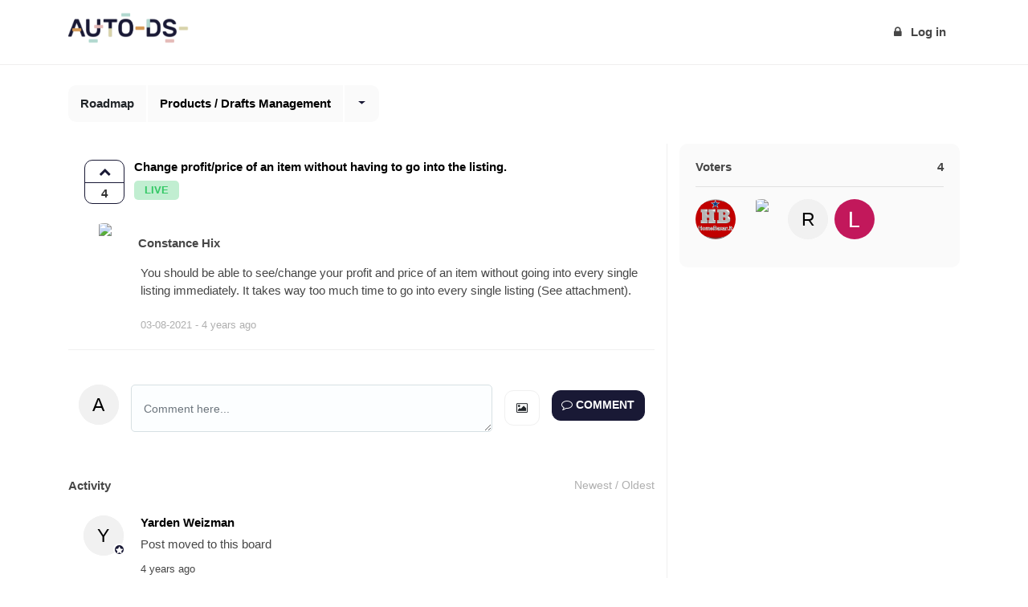

--- FILE ---
content_type: text/html; charset=UTF-8
request_url: https://feedback.autodstools.com/b/products-drafts-management/change-profit-price-of-an-item-without-having-to-go-into-the-listing/
body_size: 8941
content:
<!DOCTYPE html>
<html lang="en-US">
<head prefix="og: http://ogp.me/ns# fb: http://ogp.me/ns/fb#  article: http://ogp.me/ns/article#">
	<title>Change profit/price of an item without having to go into the listing. - Products / Drafts Management - AutoDS</title>
	<base href="https://feedback.autodstools.com/" />
	<meta http-equiv="X-UA-Compatible" content="IE=edge" />
	<meta http-equiv="content-type" content="text/html; charset=UTF-8" />
	<meta content="Upvoty" property="og:site_name" name="og:site_name" />
	<meta content="article" property="og:type" name="og:type" />
	<meta content="Change profit/price of an item without having to go into the listing. - Products / Drafts Management - AutoDS" property="og:title" name="og:title" />
	<meta content="You should be able to see/change your profit and price of an item without going into every single listing immediately. It takes way too much time to go into every single  listing (See attachment)." property="og:description" name="og:description" />
	<meta content="https://feedback.autodstools.com/b/products-drafts-management/change-profit-price-of-an-item-without-having-to-go-into-the-listing" property="og:url" name="og:url" />
	<meta content="Copyright by Upvoty.com - Developed by Nexum IT" name="dcterms.dateCopyrighted" />
	<meta content="Upvoty" name="dcterms.creator" />
	<meta content="NOODP" name="GOOGLEBOT" />
	<meta content="width=device-width, initial-scale=1, shrink-to-fit=no" name="viewport" />
	<meta content="yes" name="apple-mobile-web-app-capable" />
	<meta name="robots" content="index,follow" />
	<link rel="stylesheet" type="text/css" media="screen" href="/css/main.css?v=50" />
	<link rel="icon" href="/img/favicon.png" />
	<link rel="apple-touch-icon" href="/img/icons/apple-touch-icon.png" />
	<script type="text/javascript" src="/javascript//dist/upvoty.widget.js?v=50"></script>
	<script type="text/javascript" src="/javascript/magnificPopup.js"></script>
	<link href="https://feedback.autodstools.com/b/products-drafts-management/change-profit-price-of-an-item-without-having-to-go-into-the-listing/" rel="canonical" />
</head>
<body>
<div class="upvotyContainer">
        

    



                        
            
            <style>
            .navbar .authAvatar { width: 50px; border-radius: 100%; }
        </style>

        <header class="header-front">
            <div class="container">
                <div class="row">
                    <div class="col header-front__company">
                        <a href="/" style="text-decoration: none;">
                                                                                                <img class="img-fluid" src="/images/dashboard/2506/0b01f46aa1cb7fac317449f64444b586" style="max-height: 50px; max-width: 150px;">
                                                                                    </a>
                    </div>
                                            <div class="col header-front__content">
                            
                                                                                                                                                                                                                                                                        <a class="header-front__content__nav__link btn btn-light btn-login" onclick="upvoty.login();">
                                                    <span><i class="fa fa-lock"></i><span class="ml-1">Log in</span></span>
                                                </a>
                                                                                                                                                                                    
                        </div>
                                    </div>
            </div>
        </header>
    
    
        <div class="container">
            <script type='text/javascript'>
    $( document ).ready(function() {
        upvoty.load({ locale: 'en', boardHash: 'edb4169811c74f20f7c9ef02c517aa69685f5cdbf634fd4da1c2bd7884eb9fbb', postHash: 'c8ad44a7cbceda69366817d075ad05353590514ceece46781a390fb67c894629',

                                                                                                                       originHref: 'feedback.autodstools.com'  ,returnHash: '--_eNortjIys1JKKS1JKUsryU3JMS2wzDE2KDTNN0rKNU3JMFCyBlwwxfsLAQ,,'   });
    });
</script>
<div class="upvotyBoard" id="postPanel" data-hash="c8ad44a7cbceda69366817d075ad05353590514ceece46781a390fb67c894629">
                                
    



    
    <div class="row boardSelector topNav topNav--new topNav--new--def">
        <div class="col-12">
            <div class="button-container d-lg-flex">

                                    <a title="Roadmap" href="/?__force" title="Roadmap" class="btn btn-white btn-filter-back c-link d-none d-lg-block">
                        Roadmap                    </a>
                
                                    <h1 class="btn btn-white flex-grow-1 flex-lg-grow-0 "><a href="/b/products-drafts-management/">Products / Drafts Management</a></h1>
                                            <div class="dropdown">
                            <button class="btn dropdown-toggle customDropdown" type="button" id="boardSelector" data-toggle="dropdown" aria-haspopup="true" aria-expanded="false" style="overflow: hidden;"></button>
                            <div class="dropdown-menu" data-parent="boardSelector" aria-labelledby="boardSelector">
                                                                    <a data-value="Suppliers" data-url="/b/suppliers/" class="dropdown-item  ">Suppliers</a>
                                                                    <a data-value="Selling Channels" data-url="/b/selling-channels/" class="dropdown-item  ">Selling Channels</a>
                                                                    <a data-value="Orders" data-url="/b/orders/" class="dropdown-item  ">Orders</a>
                                                                    <a data-value="Products Import" data-url="/b/products-import/" class="dropdown-item  ">Products Import</a>
                                                                    <a data-value="Products / Drafts Management" data-url="/b/products-drafts-management/" class="dropdown-item   active ">Products / Drafts Management</a>
                                                                    <a data-value="Buyers Customer Support (Not questions to our support- but features for the support system!)" data-url="/b/buyers-customer-support-not-questions-to-our-support-but-features-for-the-support-system/" class="dropdown-item  ">Buyers Customer Support (Not questions to our support- but features for the support system!)</a>
                                                                    <a data-value="Dashboard" data-url="/b/dashboard/" class="dropdown-item  ">Dashboard</a>
                                                                    <a data-value="Mobile Version" data-url="/b/mobile-version/" class="dropdown-item  ">Mobile Version</a>
                                                                    <a data-value="Settings" data-url="/b/settings/" class="dropdown-item  ">Settings</a>
                                                                    <a data-value="Marketplace (Product Research)" data-url="/b/marketplace-product-research/" class="dropdown-item  ">Marketplace (Product Research)</a>
                                                            </div>
                        </div>
                                                </div>
        </div>
    </div>
    <br class="mt-2"/>



<div class="row">
    <div class="info-sidebar sideBar  col-12 col-md-4 mb-4  order-md-last "  >
        
        
        <div class="floatingSidebar" >
            <div class="row">

                            <div class="col-12 order-3 order-md-1">
                    <div class="voterBlock">
                            <div class="card card--light voters">
        <div class="card-body">
            <h4 class="card-title">Voters <span class="pull-right amountVotes">4</span></h4>
                            <hr style="clear:both;" />
                                    <ul class="list-inline avatar-list clearfix">
                                                                                                        <li class="list-inline-item ">
                                                                    <div class="user-avatar-container used mb-3 "><div title="RVraykov" class="user-avatar img"><span><figure><img class="img-fluid" alt="Avatar" width="50px" height="50px" src="https://pbs.twimg.com/profile_images/1542917052188483584/70AxtHAY.png" /></figure></span></div></div>
                                                            </li>
                                                                                                            <li class="list-inline-item ">
                                                                    <div class="user-avatar-container used mb-3 "><div title="Constance Hix" class="user-avatar img"><span><figure><img class="img-fluid" alt="Avatar" width="50px" height="50px" src="https://graph.facebook.com/v2.8/10160289790278265/picture?width=150&height=150" /></figure></span></div></div>
                                                            </li>
                                                                                                            <li class="list-inline-item ">
                                                                    <div class="user-avatar-container  mb-3 "><div title="Rosen Vraykov" class="user-avatar bgColor"><span>R</span></div></div>
                                                            </li>
                                                                                                            <li class="list-inline-item ">
                                                                    <div class="user-avatar-container used mb-3 "><div title="Loren Walker" class="user-avatar img"><span><figure><img class="img-fluid" alt="Avatar" width="50px" height="50px" src="https://lh3.googleusercontent.com/a/AATXAJwYuSq-4GkQLgphC3xcP2Mrg2RhD6gmdf1BYh8=s96-c" /></figure></span></div></div>
                                                            </li>
                                                                        </ul>
                                                                

                    </div>
    </div>
                    </div>
                </div>
                                    <div class="col-12 info-sidebar__container collapse order-2 order-md-2" id="info-sidebar-collapse">
                                        </div>            </div>
        </div>    </div>
            
    <button type="button" class="btn btn-primary btnLogin mb-2 d-none" data-toggle="modal" data-target="#loginModal">
    Login
</button>

<div class="modal fade" id="loginModal" tabindex="-1" role="dialog" aria-labelledby="loginModalTitle" aria-hidden="true">
    <div class="modal-dialog modal-dialog-centered " role="document">
                    <div class="modal-content">
                <div class="modal-header">
                    <h5 class="modal-title" id="loginModalLongTitle">Account</h5>
                    <button type="button" class="close" data-dismiss="modal" aria-label="Close">
                        <span aria-hidden="true">&times;</span>
                    </button>
                </div>
                <div class="modal-body text-center">
                                        <ul class="nav nav-tabs d-none" id="myTab" role="tablist">
                        <li class="nav-item">
                            <a class="nav-link active" id="choose-tab" data-toggle="tab" href="#choose" role="tab" aria-controls="choose" aria-selected="true">Choose</a>
                        </li>
                        <li class="nav-item">
                            <a class="nav-link" id="login-tab" data-toggle="tab" href="#login" role="tab" aria-controls="login" aria-selected="false">Login</a>
                        </li>
                        <li class="nav-item">
                            <a class="nav-link" id="register-tab" data-toggle="tab" href="#register" role="tab" aria-controls="register" aria-selected="false">Register</a>
                        </li>
                        <li class="nav-item">
                            <a class="nav-link" id="forget-tab" data-toggle="tab" href="#forget" role="tab" aria-controls="forget" aria-selected="false">Forget</a>
                        </li>
                    </ul>

                    <div class="tab-content" id="myTabContent">
                        <div class="tab-pane fade show active pt-2 loginTab" id="choose" role="tabpanel" aria-labelledby="choose-tab">

                                                                                                                                                        <a data-tab="login" class="btn btn-primary bg--email btn--circle text-white"><i class="fa fa-envelope"></i></a>
                                                                                                                                                    <a href="https://sso.upvoty.com/auth/handler/google/"  target="_top"  class="btn btn-primary bg--google btn--circle smLink"><i class="fa fa-google"></i></a>
                                                                                        <a href="https://sso.upvoty.com/auth/handler/facebook/"  target="_top"  class="btn btn-primary bg--facebook btn--circle smLink"><i class="fa fa-facebook"></i></a>
                                                        
                            <style>
                                .loginTab .btn-primary {
                                    box-shadow: 0 0.125rem 0.25rem rgb(0 0 0 / 8%) !important;
                                    padding: 0!important;
                                    text-align: center!important;
                                    font-size: 1rem;
                                    border-radius: 11px!important;
                                    text-transform: none!important;
                                }
                                .bg--twitter {
                                    background-color: #e9f6fe!important;
                                    border-color: #e9f6fe!important;
                                    color: #32a1ed!important;
                                }
                                .bg--facebook {
                                    background-color: #edf2f5!important;
                                    border-color: #edf2f5!important;
                                    color: #4c7eb8!important;
                                }
                                .bg--google {
                                    background-color: #faeee6!important;
                                    border-color: #faeee6!important;
                                    color: #e64433!important;
                                }
                                .bg--email, .bg--anonymous {
                                    background-color: #e9e9e9!important;
                                    border-color: #e9e9e9!important;
                                    color: #202020!important;
                                }

                            </style>


                            <p class="text-muted pt-3">
                                                                    Log in above
                                                                            <u><a data-tab="register" class="pointer text-underline">or sign up</a></u>
                                    
                                                                                                                                </p>
                        </div>
                        <div class="tab-pane fade pt-2 pl-4 pr-4" id="login" role="tabpanel" aria-labelledby="login-tab">
                            <form id="loginFrm" class="form required" action="/api/login/" method="post">
                                <div class="alert alert-danger d-none alertLogin"></div>
                                <input type="hidden" name="login[ajax]" value="true" />
                                <input autocomplete="email" type="text" class="form-control mb-2" placeholder="Email address" required name="login[username]" >
                                <input autocomplete="current-password" type="password" class="form-control mb-2" placeholder="Password" required name="login[password]">
                                <button class="btn btn-primary px-4 mt-4" type="submit">
                                    Sign in
                                </button>
                                <span class="clearfix"></span>
                            </form>
                            <br/>
                            <p>
                                <a data-tab="choose" class="small pointer">Back to overview</a><br/>
                                <a data-tab="forget" class="small pointer">Forget password</a>
                            </p>

                            <script>
                                var frm = $("#loginFrm");
                                submitLogin = false;
                                $("#loginFrm").on('submit', function (ev) {
                                    chkFrm = true;
                                    if (chkFrm && !submitLogin) {
                                        submitLogin = true;

                                        var frmData = frm.serializeArray();
                                        if (upvoty.settings) {
                                            Object.keys(upvoty.settings).forEach(function (key) {
                                                frmData.push( { name: key, value: upvoty.settings[key] } );
                                            });
                                        }
                                        frmData = $.param(frmData);

                                        $.ajax({
                                            type: frm.attr("method"),
                                            url: frm.attr("action"),
                                            data: frmData,
                                            error: function (data) {
                                                submitLogin = false;
                                            },
                                            success: function (data) {
                                                if (data.status && data.status == "success") {
                                                    if(data.loginToken !== undefined) {
                                                        var href = window.location.href;
                                                        href += (href.match(/\?/) ? '&' : '?') + '__loginToken='+data.loginToken;
                                                        window.location.href = href;
                                                    } else {
                                                        window.location.reload(true);
                                                    }
                                                } else {
                                                    submitLogin = false;
                                                    if (data.message) {
                                                        $('.alertLogin').removeClass('d-none').html(data.message);
                                                        $(frm).find('button[type="submit"]').removeClass('btn-progress');
                                                    } else {
                                                        alert("Error submitting form");
                                                    }
                                                }
                                                setTabs();
                                            }
                                        });
                                    }
                                    ev.preventDefault();
                                    ev.stopImmediatePropagation();
                                    return false;
                                });
                            </script>

                        </div>
                        <div class="tab-pane fade pt-2 pl-4 pr-4" id="register" role="tabpanel" aria-labelledby="register-tab">
                            <form id="registerFrm" novalidate class="form required formValidation needs-validation" action="/api/register/customer/" method="post">
                                                                    <input type="hidden" name="fields[dashboard_hash]" value="e32d57d4e340d0ed210102966ed89dfe" />
                                                                <div class="alert alert-danger d-none alertRegister"></div>
                                <div class="alert alert-danger d-none alertEmailExists">
                                    E-mail address already exists: <a data-tab="login" class="pointer" style="color: #a94442;text-decoration: underline;">Click here to login.</a>
                                </div>
                                <input type="hidden" name="fields[ajax]" value="true" />
                                <div class="form-row mb-2">
                                    <input  id= "first_name"  type="text" autocomplete='given-name' class="form-control" placeholder="First name" required name="fields[first_name]" >
                                </div>
                                <div class="form-row mb-2">
                                    <input id="last_name" type="text" autocomplete='family-name' class="form-control" placeholder="Last name" required name="fields[last_name]" >
                                </div>
                                <div class="form-row mb-2">
                                    <input id="email" type="email" autocomplete='email' class="form-control" placeholder="Email address" required name="fields[email]"  data-rule-required="true" data-rule-email="true" data-msg-required="Please enter your email address" data-msg-email="Please enter a valid email address">
                                </div>

                                                                <button class="btn btn-primary px-4 mt-2" type="submit" value="submitFrm">Register</button>

                                <p class="mt-2"><a data-tab="choose" class="small pointer ">Back to overview</a></p>
                                <span class="clearfix"></span>

                            </form>

                            <script>
                                var registerFrm = $("#registerFrm");
                                submitting = false;

                                $("#registerFrm").on('submit', function (ev) {
                                    chkFrm = true;

                                    if ($('#email').val() == '') {
                                        chkFrm = false;
                                        $('.alertRegister').removeClass('d-none').html('Please fill in the required fields.');
                                    }

                                    if (chkFrm && !submitting) {
                                        submitting = true;

                                        var frmData = registerFrm.serializeArray();
                                        if (upvoty.settings) {
                                            Object.keys(upvoty.settings).forEach(function (key) {
                                                frmData.push( { name: key, value: upvoty.settings[key] } );
                                            });
                                        }
                                        frmData = $.param(frmData);

                                        $.ajax({
                                            type: registerFrm.attr("method"),
                                            url: registerFrm.attr("action"),
                                            data: frmData,
                                            error: function (data) {
                                                submitting = false;
                                            },
                                            success: function (data) {
                                                $('.alertEmailExists').addClass('d-none');
                                                $('.alertRegister').addClass('d-none');
                                                if (data.redirect !== undefined) {
                                                    window.location.href = window.location.origin + data.redirect;
                                                } else if (data.status && data.status == "success") {
                                                    if(data.loginToken !== undefined) {
                                                        var href = window.location.href;
                                                        href += (href.match(/\?/) ? '&' : '?') + '__loginToken='+data.loginToken;
                                                        window.location.href = href;
                                                    } else {
                                                        window.location.reload(true);
                                                    }
                                                } else {
                                                    submitting = false;
                                                    if(data.error_type!==undefined && data.error_type=='email_exists') {
                                                        $('.alertEmailExists').removeClass('d-none');
                                                    }else if (data.message) {
                                                        $('.alertRegister').removeClass('d-none').html(data.message);
                                                    } else {
                                                        // alert("Error submitting form");
                                                    }
                                                }
                                                $(registerFrm).find('button[type="submit"]').removeClass('btn-progress');
                                            }
                                        });
                                    }
                                    ev.preventDefault();
                                    ev.stopImmediatePropagation();
                                    return false;
                                });
                            </script>

                        </div>
                        <div class="tab-pane fade  pt-2 pl-4 pr-4" id="forget" role="tabpanel" aria-labelledby="forget-tab">
                            <div class="alert alert-success d-none alertForget"></div>
                            <form id="forgetFrm" novalidate class="form required formValidation needs-validation" action="/api/forget/" method="post">
                                <input type="hidden" name="login[ajax]" value="true" />
                                <input autocomplete="email" type="text" class="form-control  mb-2" placeholder="E-mail address" required  name="login[username]" >
                                <button class="btn btn-primary px-4" type="submit">
                                    Reset password
                                </button>
                                <span class="clearfix"></span>
                            </form>

                            <p><a data-tab="choose" class="small pointer">Back to overview</a></p>

                            <script>
                                var forgetFrm = $("#forgetFrm");
                                submitting = false;

                                $("#forgetFrm").on('submit', function (ev) {
                                    chkFrm = true;

                                    if (chkFrm && !submitting) {
                                        submitting = true;

                                        var frmData = forgetFrm.serializeArray();
                                        frmData = $.param(frmData);

                                        $.ajax({
                                            type: forgetFrm.attr("method"),
                                            url: forgetFrm.attr("action"),
                                            data: frmData,
                                            error: function (data) {
                                                submitting = false;
                                            },
                                            success: function (data) {
                                                if (data.status && data.status == "success") {
                                                    $('.alertForget').removeClass('d-none').html(data.message);
                                                } else {
                                                    submitting = false;
                                                    if (data.message) {
                                                        $('.alertForget').removeClass('alert-success').addClass('alert-danger').removeClass('d-none').html(data.message);
                                                    } else {
                                                        alert("Error submitting form");
                                                    }
                                                }
                                                $(forgetFrm).find('button[type="submit"]').removeClass('btn-progress');
                                            }
                                        });
                                    }
                                    ev.preventDefault();
                                    ev.stopImmediatePropagation();
                                    return false;
                                });
                            </script>
                        </div>
                    </div>

                    <script>
                        function setTabs() {
                            $('a[data-tab]').on('click', function () {
                                $('.nav-tabs a[href="#' + $(this).data('tab') + '"]').tab('show');
                            });
                        }
                        $(document).ready(function() {
                            setTabs();
                        });
                    </script>


                                                                            </div>
                                    <div class="modal-footer text-center">
                                                    <a data-tab="register" class="text-muted small pointer">Click here to sign up with your e-mail address</a>
                                            </div>
                            </div>
        

    </div>
</div>        <div class="col-md-8 ">
        <div class="postContainer">
            <div class="card post post--base">
                
                <div class="post__content post__content--pr0">
                                        <div class="card-body">
                                                    <div class="post__up-votes " data-post-hash="c8ad44a7cbceda69366817d075ad05353590514ceece46781a390fb67c894629"  data-login="true" data-login-action="vote" >
                                <div class="post__up-votes__icon"><i class="fa fa-chevron-up"></i></div>
                                <div class="post__up-votes__number">4</div>
                            </div>
                                                <div class="row justify-content-between">
                            <div class="col-12">
                                <div class="post__content__top">
                                    <h3 class="post__content__title">
                                        Change profit/price of an item without having to go into the listing.
                                                                            </h3>
                                    <div class="post__content__status">
                                        <div class="post__content__details">
                                            <ul class="list-inline">
                                                                                                                                                                                                    <li class="list-inline-item"><span class="badge bg--live ">Live</span></li>
                                                                                                                                                
                                                                                            </ul>
                                        </div>
                                    </div>
                                </div>
                            </div>
                            <div class="col-12">
                                <hr class="mt-3 pt-0 d-block d-md-none" />
                                <div class="creatorName clearfix mt-4">
                                    <div class="text-right">
                                            <span>
                                                                                                    <table>
                                                        <tr>
                                                            <td width="50px">
                                                                <div class="pull-right">
                                                                    <div class="user-avatar-container used  "><div title="Constance Hix" class="user-avatar img"><span><figure><img class="img-fluid" alt="Avatar" width="50px" height="50px" src="https://graph.facebook.com/v2.8/10160289790278265/picture?width=150&height=150" /></figure></span></div></div>
                                                                 </div>
                                                            </td>
                                                            <td style="text-align: left; padding-left: 15px;">
                                                                <span>
                                                                    <strong>Constance Hix</strong>
                                                                </span>
                                                            </td>
                                                        </tr>
                                                    </table>
                                                
                                            </span>
                                    </div>
                                </div>
                            </div>
                        </div>

                        


                                                    <div class="mt-3 pt-0"></div>
                            <p class="post__content__text">
                                                                    You should be able to see/change your profit and price of an item without going into every single listing immediately. It takes way too much time to go into every single  listing (See attachment).
                                                            </p>
                        
                                                <script>
                            $(document).ready(function() {

                                $('.popup-gallery').each(function() {
                                    $(this).magnificPopup({
                                        delegate: 'a',
                                        type: 'image',
                                        tLoading: 'Loading image #%curr%...',
                                        mainClass: 'mfp-img-mobile',
                                        gallery: {
                                            enabled: true,
                                            navigateByImgClick: true,
                                            preload: [0,1]
                                        },
                                        image: {
                                            tError: '<a href="%url%">The image #%curr%</a> could not be loaded.'
                                        }
                                    });
                                });
                            });
                        </script>
                                                                                                <div class="post__content__details mt-4">
                                <ul class="nav speclist">
                                    <li class="nav-item date-container text-muted-light" title="03-08-2021 22:35">03-08-2021 - <span class="relativeDate" data-timestamp="1628022923"></span></li>
                                                                                                                                            </ul>

                                                                                </div>
                    </div>
                </div>
            </div>
                            <div class="postItem comment-container">
                                            <div class="card comment">
                            <div class="card-body">
                                                                    <div id="commentForm">
                                        <div class="commentWidget">
                                            <form action="/api/handle/comment/edb4169811c74f20f7c9ef02c517aa69685f5cdbf634fd4da1c2bd7884eb9fbb/c8ad44a7cbceda69366817d075ad05353590514ceece46781a390fb67c894629/" method="post" class="commentFrm parentCommentFrm"  data-login="true"   >
                                                <input type="hidden" name="csrfToken" value="441a950f8ddd3ff6ecb19ed95dccdaa358e7a89bce4bb199427a0716547eebe6">
                                                <input type="hidden" name="action" value="add" />
                                                <input type="hidden" name="fields[parent_id]" value="" class="commentParentId" />
                                                <div class="panel-body form-horizontal">
                                                    <div class="row d-md-flex">
                                                        <div class="p-2 col-3 col-sm-2 col-lg-auto d-none d-sm-block d-lg-flex">
                                                                                                                            <div class="user-avatar-container  mb-3 "><div  class="user-avatar bgColor"><span>A</span></div></div>
                                                                                                                                                                                    </div>
                                                        <div class="p-2 col-12 col-sm-10 col-lg-auto flex-grow-0 flex-lg-grow-1">
                                                            <textarea id="commentArea" class="form-control commentTextarea autogrowTextarea autogrowTextarea mb-2" style="width: 100%;" placeholder="Comment here..." name="fields[comment]" rows="1"></textarea>
                                                                                                                    </div>
                                                        <div class="p-2 col-12 col-sm-10 offset-sm-2 offset-lg-0 col-lg-auto">
                                                            <style>
                                                                input[type="file"].fileUpload { display: none; }
                                                            </style>
                                                            <div class="commentWidget__actions">
                                                                <label for="file-upload" class="uploadLabel btn btn--circle btn-outline-secondary">
                                                                    <span class="fa fa-picture-o"></span>
                                                                </label>
                                                                <input data-login="true" id="file-upload" data-type="comment" accept="image/*" class="fileUpload" name="avatarUpload" type="file" multiple />
                                                                                                                                    <button type="submit" class="btn btn-primary">
                                                                        <span class="fa fa-comment-o"></span> Comment
                                                                    </button>
                                                                                                                                <div class="uploadStatus"></div>
                                                            </div>
                                                        </div>
                                                    </div>
                                                    <div class="row">
                                                        <div class="col-12">
                                                            <div class="row uploadedImgs ">

                                                            </div>
                                                        </div>
                                                    </div>
                                                </div>
                                            </form>
                                        </div>
                                    </div>
                                                            </div>
                        </div>
                                                                <h3>Activity
                            <span class="commentSorter pull-right  text-muted-light">
                            <span class="setCommentSort c-pointer " data-value="newest" title="Show newest comments first">Newest</span> / <span class="setCommentSort c-pointer " data-value="oldest"  title="Show oldest comments first">Oldest</span>
                        </span>
                        </h3>
                                                    
            <div class="card post mb-0 post__comment primary  " data-hash="57203">
        <a name="comment_57203"></a>
        <div class="card-body">
            <div class="post__avatar">
                                    <div class="user-avatar-container  mb-3 "><div title="Yarden Weizman" class="user-avatar bgColor"><span>Y</span></div><div class="user-avatar-star"><i class="fa fa-star"></i></div></div>
                            </div>
            <div class="post__content post__content--pr0">
                <h3 class="post__content__title ">
                     Yarden Weizman                 </h3>
                <p class="post__content__text">
                                                                        Post moved to this board
                                                                                        </p>
                <div class="post__content__details">
                    <ul class="list-inline">
                                                <li class="list-inline-item date-container">
                            <div class="relativeDate" title="22-08-2021 17:20" data-timestamp="1629645655"></div>
                        </li>
                                                                                                </ul>
                                    </div>
                            </div>
                    </div>
    </div>
                                                                                    
            <div class="card post mb-0 post__comment primary  " data-hash="54523">
        <a name="comment_54523"></a>
        <div class="card-body">
            <div class="post__avatar">
                                    <div class="user-avatar-container  mb-3 "><div title="Lior Pozin" class="user-avatar bgColor"><span>L</span></div><div class="user-avatar-star"><i class="fa fa-star"></i></div></div>
                            </div>
            <div class="post__content post__content--pr0">
                <h3 class="post__content__title ">
                     Lior Pozin                 </h3>
                <p class="post__content__text">
                                                                        Status changed to:
                            <span class="badge bg--live ">Live</span>
                                                            </p>
                <div class="post__content__details">
                    <ul class="list-inline">
                                                <li class="list-inline-item date-container">
                            <div class="relativeDate" title="08-08-2021 12:54" data-timestamp="1628420085"></div>
                        </li>
                                                                                                </ul>
                                    </div>
                            </div>
                    </div>
    </div>
                                                                                    
            <div class="card post mb-0 post__comment primary  " data-hash="5822b71e17577fb67e40d85d20edd5a9ae8ed7e12681eac9fa095e7eef498b3c">
        <a name="comment_5822b71e17577fb67e40d85d20edd5a9ae8ed7e12681eac9fa095e7eef498b3c"></a>
        <div class="card-body">
            <div class="post__avatar">
                                    <div class="user-avatar-container  mb-3 "><div title="Lior Pozin" class="user-avatar bgColor"><span>L</span></div><div class="user-avatar-star"><i class="fa fa-star"></i></div></div>
                            </div>
            <div class="post__content post__content--pr0">
                <h3 class="post__content__title ">
                     Lior Pozin                 </h3>
                <p class="post__content__text">
                                                                         You can do that using the bulk changes system
                                                                                        </p>
                <div class="post__content__details">
                    <ul class="list-inline">
                                                <li class="list-inline-item date-container">
                            <div class="relativeDate" title="08-08-2021 12:54" data-timestamp="1628420080"></div>
                        </li>
                                                                                                                <li class="list-inline-item"><a class="commentReply c-pointer" data-id="136868" data-parent-id="136868" ><i class="fa fa-reply"></i> Reply</a>
                                </li>
                                                                        </ul>
                                            <hr style="clear:both;" />
                        <ul class="list-inline avatar-list small clearfix">
                            <li class="list-inline-item"><i style="line-height: 20px; font-size: 17px; padding-top: 1px; padding-right: 15px;"  data-login="true"   class="fa heartVote  fa-heart-o " data-post-hash="c8ad44a7cbceda69366817d075ad05353590514ceece46781a390fb67c894629" data-comment-hash="5822b71e17577fb67e40d85d20edd5a9ae8ed7e12681eac9fa095e7eef498b3c"></i></li>
                                                                                                                                </ul>
                                    </div>
                                    <div class="newReply" data-id="136868"></div>
                            </div>
                    </div>
    </div>
                                                                <div class="replies">
                                                                            
            <div class="card post mb-0 post__comment sub  " data-hash="5c1cd0fa9aa892bfb5bb614b157ae3e5bd3446b601011d5fdd660077f980b2bc">
        <a name="comment_5c1cd0fa9aa892bfb5bb614b157ae3e5bd3446b601011d5fdd660077f980b2bc"></a>
        <div class="card-body">
            <div class="post__avatar">
                                    <div class="user-avatar-container used mb-3 "><div title="Constance Hix" class="user-avatar img"><span><figure><img class="img-fluid" alt="Avatar" width="50px" height="50px" src="https://graph.facebook.com/v2.8/10160289790278265/picture?width=150&height=150" /></figure></span></div></div>
                            </div>
            <div class="post__content post__content--pr0">
                <h3 class="post__content__title ">
                     Constance Hix                 </h3>
                <p class="post__content__text">
                                                                         I can't do it like that. All of my prices are different depending on the competitions price. That does not work for me, but thanks.
                                                                                        </p>
                <div class="post__content__details">
                    <ul class="list-inline">
                                                <li class="list-inline-item date-container">
                            <div class="relativeDate" title="08-08-2021 22:33" data-timestamp="1628454822"></div>
                        </li>
                                                                                                                <li class="list-inline-item"><a class="commentReply c-pointer" data-id="136920" data-parent-id="136868" ><i class="fa fa-reply"></i> Reply</a>
                                </li>
                                                                        </ul>
                                            <hr style="clear:both;" />
                        <ul class="list-inline avatar-list small clearfix">
                            <li class="list-inline-item"><i style="line-height: 20px; font-size: 17px; padding-top: 1px; padding-right: 15px;"  data-login="true"   class="fa heartVote  fa-heart-o " data-post-hash="c8ad44a7cbceda69366817d075ad05353590514ceece46781a390fb67c894629" data-comment-hash="5c1cd0fa9aa892bfb5bb614b157ae3e5bd3446b601011d5fdd660077f980b2bc"></i></li>
                                                                                                                                                <li class="list-inline-item "><div class="user-avatar-container used mb-3 small"><div title="Loren Walker" class="user-avatar img"><span><figure><img class="img-fluid" alt="Avatar" width="50px" height="50px" src="https://lh3.googleusercontent.com/a/AATXAJwYuSq-4GkQLgphC3xcP2Mrg2RhD6gmdf1BYh8=s96-c" /></figure></span></div></div></li>
                                                                                                            </ul>
                                    </div>
                                    <div class="newReply" data-id="136920"></div>
                            </div>
                    </div>
    </div>
                                                                        </div>
                                                                                        </div>
                    </div>
    </div>
</div>

    
    <style>
        .card-title i { color: #191935; }
        .card .post__up-votes { color: #191935; border-color: #191935; }
        .card .post__up-votes__icon { color: #191935; }
        .badge-primary {
            background-color: #191935;
        }

        .post__content__text a, .icon-primary {
            color: #191935 !important;
        }

        .btn-primary, .btn-primary:hover, .btn-primary:focus, .btn-primary.focus,  .btn-primary:not(:disabled):not(.disabled):active, .btn-primary:not(:disabled):not(.disabled).active, .show > .btn-primary.dropdown-toggle {
            color: #fff;
            background-color: #191935;
            border-color: #191935;
        }
        .btn-primary:not(:disabled):not(.disabled):active:focus, .btn-primary:not(:disabled):not(.disabled).active:focus, .show > .btn-primary.dropdown-toggle:focus, .btn-primary:focus, .btn-primary.focus {
            box-shadow: 0 0 0 0.2rem #191935;
        }

        .custom-radio .custom-control-input:checked ~ .custom-control-label::before {
            background-color: #191935;
        }
        .custom-control-input:checked ~ .custom-control-label::before {
            background-color: #191935;
        }
        .custom-checkbox .custom-control-input:checked ~ .custom-control-label::before {
            background-color: #191935;
        }
        
        .post__content__details ul li a:hover, .post__content__details ul li a:active, .post__content__details ul li a:focus, a:hover, a:focus, .card-link:hover, .card-link:active, .card-link:focus {
            text-decoration: none;
            color: #191935;
        }

        .post__up-votes.voted {
            background-color: #191935;
            color: #fff;
        }
        .user-avatar-container .user-avatar-star {
            background-color: #191935;
        }
        .post__content__title.owner {
            color: #191935;
        }
        .post__up-votes__number {
            border-top: 1px solid #191935;
        }

        .boardSelector.topNav--new--def .btn:not(.btn-filter-back), .boardSelector.topNav--new--def .btn:hover, .boardSelector.topNav--new--def .btn:active, .boardSelector.topNav--new--def .btn:focus {
            border-bottom: 2px solid #191935;
            color: #191935;
        }

                
        .boardSelector.topNav--new--def .btn-filter-back:hover, .boardSelector.topNav--new--def .btn-filter-back:active, .boardSelector.topNav--new--def .btn-filter-back:focus {
            color:  #191935!important;
        }

        .boardSelector.topNav--new .dropdown-toggle:hover, .boardSelector.topNav--new .dropdown-toggle:active, .boardSelector.topNav--new .dropdown-toggle:focus {
            color:  #191935!important;
        }
        .info-sidebar .at-toggle:before {
            color:  #191935!important;
        }
        .post__content__details ul.taglist li .tag:hover, .post__content__details ul.taglist li .tag:active, .post__content__details ul.taglist li .tag:focus {
            color: #191935 !important;
        }

                                </style>

                            </div>        </div>

                <!-- Stats -->

<!-- Global site tag (gtag.js) - Google Analytics -->
<script async src="https://www.googletagmanager.com/gtag/js?id=UA-116770777-2"></script>
<script>
    window.dataLayer = window.dataLayer || [];
    function gtag() { dataLayer.push(arguments); }
    gtag('js', new Date());
            gtag('config', 'UA-201284239-1');
        </script>







    </div>
</body>
</html>